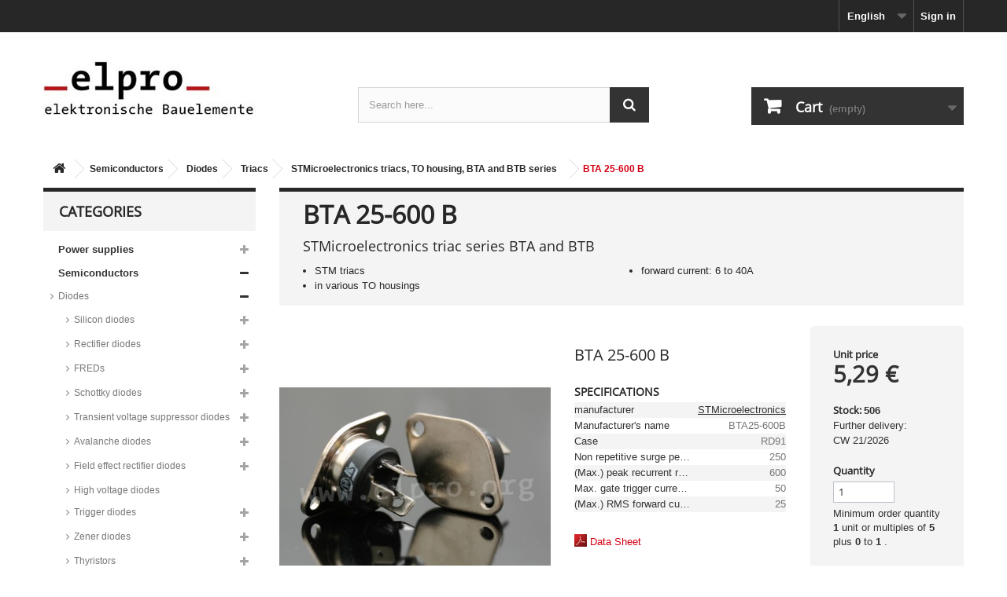

--- FILE ---
content_type: text/html; charset=utf-8
request_url: https://www.elpro.org/gb/stmicroelectronics-bta-and-btb-series/1795-bta25-600b.html
body_size: 16192
content:
<!DOCTYPE html>
<!--[if lt IE 7]>
<html class="no-js lt-ie9 lt-ie8 lt-ie7 " lang="gb"><![endif]-->
<!--[if IE 7]>
<html class="no-js lt-ie9 lt-ie8 ie7" lang="gb"><![endif]-->
<!--[if IE 8]>
<html class="no-js lt-ie9 ie8" lang="gb"><![endif]-->
<!--[if gt IE 8]>
<html class="no-js ie9" lang="gb"><![endif]-->
<html lang="gb">
<head>
    <meta charset="utf-8"/>
    <title>BTA25-600B STMicroelectronics triacs, TO housing - elpro Elektronik</title>
    <meta property="og:title" content="BTA25-600B STMicroelectronics triacs, TO housing - elpro Elektronik"/>
    <meta property="og:site_name" content="elpro.org" />
    <meta name="msvalidate.01" content="FB015E3A141F3569F738FBD2EF9C59AB" />
    <meta name="yandex-verification" content="03e2b1a218c5930f" />
	<meta name="google-site-verification" content="jTTVAAayKeM5rYhle57_9zf5H-WvLAx-0ygSsRUDvEU" />

            <meta name="description" content="STMicroelectronics triacs BTA25-600B, TO housing, BTA and BTB series"/>
        <meta property="og:description" content="STMicroelectronics triacs BTA25-600B, TO housing, BTA and BTB series" />
                <meta name="keywords" content="bta25-600b, stmicroelectronics, triacs, to housing, bta and btb series"/>
                <meta property="og:image" content=""/>
    
    

    <meta name="generator" content="PrestaShop"/>
    <meta name="robots" content="index,follow"/>
    <meta name="viewport" content="width=device-width, minimum-scale=0.25, maximum-scale=1.6, initial-scale=1.0"/>
    <meta name="apple-mobile-web-app-capable" content="yes"/>

    <link rel="publisher" href="https://plus.google.com/110999984951295614983"/>
    <link rel="author" href="https://plus.google.com/110999984951295614983"/>
    



    <link rel="icon" type="image/vnd.microsoft.icon" href="/img/favicon.ico?1766237440"/>

    <link rel="shortcut icon" type="image/x-icon" href="/img/favicon.ico?1766237440"/>
                        <link rel="stylesheet" href="https://www.elpro.org/themes/huf/cache/v_489_2d5b6fbe64b4230a9f84a2aba99018c5_all.css" type="text/css"
                  media="all"/>
                    <link rel="stylesheet" href="https://www.elpro.org/themes/huf/cache/v_489_3cd3ff6b8302a20c14d01197e257de8b_print.css" type="text/css"
                  media="print"/>
                <link rel="stylesheet" href="/themes/huf/css/hook-overwrite.css" type="text/css" media="screen"/>
        	
</head>
<body id="product"        class="product product-1795 product-bta25-600b category-5674 category-stmicroelectronics-bta-and-btb-series lang_gb">
<div id="page">
    <div class="header-container">
        <header id="header">
            <div class="banner">
                <div class="container">
                    <div class="row">
                        
                    </div>
                </div>
            </div>
            <div class="nav">
                <div class="container">
                    <div class="row">
                        <nav><!-- Block user information module NAV  -->
<div class="header_user_info">
			<a class="login" href="https://www.elpro.org/gb/mein-Konto" rel="nofollow" title="Account sign-in">Sign in</a>
	</div>
<!-- /Block user information module NAV -->
<!-- Block languages module -->
	<div id="languages-block-top" class="languages-block">
														<div class="current">
					<span>English</span>
				</div>
							<ul id="first-languages" class="languages-block_ul toogle_content">
							<li >
																				<a href="https://www.elpro.org/de/stmicroelectronics-bta-und-btb-serie/1795-bta25-600b.html" title="Deutsch (German)">
															<span>Deutsch</span>
									</a>
								</li>
							<li class="selected">
										<span>English</span>
								</li>
					</ul>
	</div>
<!-- /Block languages module -->
</nav>
                    </div>
                </div>
            </div>
            <div>
                <div class="container">
                    <div class="row">
                        <div id="header_logo">
                            <a href="http://www.elpro.org/" title="elpro Elektronik">
                                <img class="logo img-responsive" src="https://www.elpro.org/img/elpro-1423749024.jpg"
                                     alt="elpro Elektronik" width="270" height="71"/>
                            </a>
                        </div>
                        
<!-- Block search module TOP -->

<div id="search_block_top" class="jolisearch col-sm-4 clearfix">

	<form method="get" action="https://www.elpro.org/gb/module/ambjolisearch/jolisearch" id="searchbox">



						<input type="hidden" name="controller" value="jolisearch" />
			<input type="hidden" name="module" value="ambjolisearch" />
			<input type="hidden" name="fc" value="module" />
			
			<input type="hidden" name="orderby" value="position" />
			<input type="hidden" name="orderway" value="desc" />
			<input type="hidden" name="p" value="1" />

			<input class="search_query form-control" type="text" id="search_query_top" name="search_query" value="" data-autocomplete="https://www.elpro.org/gb/module/ambjolisearch/jolisearch" data-lang='2' data-manufacturer="Manufacturers" data-product="Products" data-category="Categories" data-no-results-found="No results found"  data-more-results="More results »" placeholder="Search here..."  />

			<!--<input type="submit" name="submit_search" value="Search" class="button btn btn-default button-search" />-->

		 	<button type="submit" name="submit_search" class="button btn btn-default button-search">
				<span>Search</span>
			</button>


	</form>

</div>

<!-- /Block search module TOP -->

<!-- MODULE Block cart -->
<div class="col-sm-4 clearfix">
	<div class="shopping_cart">
		<a href="https://www.elpro.org/gb/bestellung" rel="nofollow">
			<b>Cart</b>
			<span class="ajax_cart_quantity unvisible">0</span>
			<span class="ajax_cart_product_txt unvisible">Product</span>
			<span class="ajax_cart_product_txt_s unvisible">Products</span>
			<span class="ajax_cart_total unvisible">
							</span>
			<span class="ajax_cart_no_product">(empty)</span>
					</a>
					<div class="cart_block block exclusive">
				<div class="block_content">
					<!-- block list of products -->
					<div class="cart_block_list">
												<p class="cart_block_no_products">
							No products
						</p>
												<div class="cart-prices">
							
							
							
							<div class="cart-prices-line last-line">
								<span class="price cart_block_total ajax_block_cart_total">0,00 €</span>
								<span>Merchandise value</span>
							</div>
							
						</div>
						<p class="cart-buttons">
							<a id="button_order_cart" class="btn btn-default button button-small" href="https://www.elpro.org/gb/bestellung" rel="nofollow">
								<span>
									View cart<i class="icon-chevron-right right"></i>
								</span>
							</a>
						</p>
					</div>
				</div>
			</div><!-- .cart_block -->
			</div>
</div>

	<div id="layer_cart">
		<div class="clearfix">
			<div class="layer_cart_product col-xs-12 col-md-12">
				<span class="cross" title="Close window"></span>
				<h2>
					<i class="icon-ok"></i>The product was added to your shopping cart.				</h2>
				<div class="product-image-container layer_cart_img">
				</div>
				<div class="layer_cart_product_info">
					<span id="layer_cart_product_title" class="product-name"></span>
					<span id="layer_cart_product_attributes"></span>
					<div>
						<strong class="dark">Quantity</strong>
						<span id="layer_cart_product_quantity" class="hufQuantityFormatted"></span>
                        <span id="layer_cart_product_info_text" class="label label-info"></span>
					</div>
					<div>
						<strong class="dark">Merchandise value</strong>
						<span id="layer_cart_product_price"></span>
					</div>
				</div>


            

                
				<div class="button-container">
					<span class="continue btn btn-default button exclusive-medium">
						<span>
							<i class="icon-chevron-left left"></i>Continue shopping
						</span>
					</span>
					<a class="btn btn-default button button-medium"	href="https://www.elpro.org/gb/bestellung" rel="nofollow">
						<span>
							Proceed to checkout<i class="icon-chevron-right right"></i>
						</span>
					</a>	
				</div>
			</div>
		</div>
		<div class="crossseling"></div>
	</div> <!-- #layer_cart -->
	<div class="layer_cart_overlay"></div>

<!-- /MODULE Block cart -->                    </div>
                </div>
            </div>
        </header>
    </div>
    <div class="columns-container">
        <div id="columns" class="container">
                            
<!-- Breadcrumb -->
<div class="breadcrumb clearfix">
	<a class="home" href="http://www.elpro.org/" title="Return to Home"><i class="icon-home"></i></a>
			<span class="navigation-pipe" >&gt;</span>
					<a href="https://www.elpro.org/gb/22-semiconductors" title="Semiconductors">Semiconductors</a><span class="navigation-pipe">></span><a href="https://www.elpro.org/gb/28-diodes" title="Diodes">Diodes</a><span class="navigation-pipe">></span><a href="https://www.elpro.org/gb/95-triacs" title="Triacs">Triacs</a><span class="navigation-pipe">></span><a href="https://www.elpro.org/gb/5674-stmicroelectronics-bta-and-btb-series" title="STMicroelectronics triacs, TO housing, BTA and BTB series">STMicroelectronics triacs, TO housing, BTA and BTB series</a><span class="navigation-pipe">></span>BTA 25-600 B
			</div>
<!-- /Breadcrumb -->
                        <div id="slider_row" class="row">
                <div id="top_column" class="center_column col-xs-12 col-sm-12"></div>
            </div>
            <div class="row">
                                    <div id="left_column"
                         class="column col-xs-12 col-sm-3">
<!-- AJAX Accordion Categories module --><div id="categories_block_left" class="block">
	<h2 class="title_block">Categories</h2>
	<div class="block_content">
    	            
            <ul id="accordion_2" class="tree dhtml">
            
                                                                                    <li class="category_15">
        <span class="grower CLOSE" onclick="loadSubcat(15);return false;"> </span>
        <a id="category_15"
           href="https://www.elpro.org/gb/15-power-supplies" class=""           title="Power supplies" >Power supplies</a>
                    

            <ul id="accordion_15">
                                    <li class="last" style="display: none;"></li>
                            </ul>
            </li>

                                                                                            <li class="category_22">
        <span class="grower CLOSE" onclick="loadSubcat(22);return false;"> </span>
        <a id="category_22"
           href="https://www.elpro.org/gb/22-semiconductors" class=""           title="Semiconductors" >Semiconductors</a>
                    

            <ul id="accordion_22">
                                    <li class="last" style="display: none;"></li>
                            </ul>
            </li>

                                                                                            <li class="category_24">
        <span class="grower CLOSE" onclick="loadSubcat(24);return false;"> </span>
        <a id="category_24"
           href="https://www.elpro.org/gb/24-passive-elements" class=""           title="Passive elements" >Passive elements</a>
                    

            <ul id="accordion_24">
                                    <li class="last" style="display: none;"></li>
                            </ul>
            </li>

                                                                                            <li class="category_23 last">
        <span class="grower CLOSE" onclick="loadSubcat(23);return false;"> </span>
        <a id="category_23"
           href="https://www.elpro.org/gb/23-components-accessories" class=""           title="Components/accessories" >Components/accessories</a>
                    

            <ul id="accordion_23">
                                    <li class="last" style="display: none;"></li>
                            </ul>
            </li>

                                                            </ul>
        	</div>
</div><!-- /AJAX Accordion Categories module -->	<!-- Block CMS module -->
		<!-- /Block CMS module -->
<!-- Block manufacturers module -->
<div id="manufacturers_block_left" class="block blockmanufacturer">
	<p class="title_block">
					<a href="https://www.elpro.org/gb/hersteller" title="Manufacturers">
						Manufacturers
					</a>
			</p>
	<div class="block_content list-block">
								<ul>
														<li class="first_item">
						<a 
						href="https://www.elpro.org/gb/130_3m" title="More about 3M">
							3M
						</a>
					</li>
																			<li class="item">
						<a 
						href="https://www.elpro.org/gb/2_ab-elektronik" title="More about AB-Elektronik">
							AB-Elektronik
						</a>
					</li>
																			<li class="item">
						<a 
						href="https://www.elpro.org/gb/3_abundance" title="More about Abundance">
							Abundance
						</a>
					</li>
																			<li class="item">
						<a 
						href="https://www.elpro.org/gb/4_ace-sound-enterprise" title="More about Ace Sound Enterprise">
							Ace Sound Enterprise
						</a>
					</li>
																			<li class="item">
						<a 
						href="https://www.elpro.org/gb/5_acp" title="More about ACP">
							ACP
						</a>
					</li>
																			<li class="item">
						<a 
						href="https://www.elpro.org/gb/7_adesto" title="More about Adesto">
							Adesto
						</a>
					</li>
																			<li class="item">
						<a 
						href="https://www.elpro.org/gb/304_akaneohm" title="More about Akaneohm">
							Akaneohm
						</a>
					</li>
																			<li class="item">
						<a 
						href="https://www.elpro.org/gb/8_allegro" title="More about Allegro	">
							Allegro	
						</a>
					</li>
																			<li class="item">
						<a 
						href="https://www.elpro.org/gb/9_alliance-semiconductor" title="More about Alliance Semiconductor">
							Alliance Semiconductor
						</a>
					</li>
																			<li class="item">
						<a 
						href="https://www.elpro.org/gb/10_alpha" title="More about Alpha">
							Alpha
						</a>
					</li>
																			<li class="item">
						<a 
						href="https://www.elpro.org/gb/11_alps" title="More about Alps">
							Alps
						</a>
					</li>
																			<li class="item">
						<a 
						href="https://www.elpro.org/gb/6_analog-devices" title="More about Analog Devices">
							Analog Devices
						</a>
					</li>
																			<li class="item">
						<a 
						href="https://www.elpro.org/gb/12_ansmann" title="More about Ansmann">
							Ansmann
						</a>
					</li>
																			<li class="item">
						<a 
						href="https://www.elpro.org/gb/17_antex" title="More about Antex">
							Antex
						</a>
					</li>
																			<li class="item">
						<a 
						href="https://www.elpro.org/gb/14_arcotronics" title="More about Arcotronics">
							Arcotronics
						</a>
					</li>
																			<li class="item">
						<a 
						href="https://www.elpro.org/gb/285_arduino" title="More about Arduino">
							Arduino
						</a>
					</li>
																			<li class="item">
						<a 
						href="https://www.elpro.org/gb/16_assmann" title="More about Assmann">
							Assmann
						</a>
					</li>
																			<li class="item">
						<a 
						href="https://www.elpro.org/gb/42_assmann-digitus" title="More about Assmann Digitus">
							Assmann Digitus
						</a>
					</li>
																			<li class="item">
						<a 
						href="https://www.elpro.org/gb/21_assmann-wsw-components" title="More about Assmann WSW components ">
							Assmann WSW components 
						</a>
					</li>
																			<li class="item">
						<a 
						href="https://www.elpro.org/gb/278_atc-acroparts-technology" title="More about ATC Acroparts Technology">
							ATC Acroparts Technology
						</a>
					</li>
																			<li class="item">
						<a 
						href="https://www.elpro.org/gb/18_atmel" title="More about Atmel">
							Atmel
						</a>
					</li>
																			<li class="item">
						<a 
						href="https://www.elpro.org/gb/19_aupo-electronics" title="More about Aupo Electronics">
							Aupo Electronics
						</a>
					</li>
																			<li class="item">
						<a 
						href="https://www.elpro.org/gb/221_avx" title="More about AVX">
							AVX
						</a>
					</li>
																			<li class="item">
						<a 
						href="https://www.elpro.org/gb/91_bb-thermo-technik" title="More about B+B Thermo-Technik">
							B+B Thermo-Technik
						</a>
					</li>
																			<li class="item">
						<a 
						href="https://www.elpro.org/gb/305_bc-components" title="More about BC Components">
							BC Components
						</a>
					</li>
																			<li class="item">
						<a 
						href="https://www.elpro.org/gb/258_bicker-elektronik" title="More about Bicker Elektronik">
							Bicker Elektronik
						</a>
					</li>
																			<li class="item">
						<a 
						href="https://www.elpro.org/gb/22_binder" title="More about Binder">
							Binder
						</a>
					</li>
																			<li class="item">
						<a 
						href="https://www.elpro.org/gb/23_bopla" title="More about Bopla">
							Bopla
						</a>
					</li>
																			<li class="item">
						<a 
						href="https://www.elpro.org/gb/24_bourns" title="More about Bourns">
							Bourns
						</a>
					</li>
																			<li class="item">
						<a 
						href="https://www.elpro.org/gb/292_box-4u" title="More about BOX 4U">
							BOX 4U
						</a>
					</li>
																			<li class="item">
						<a 
						href="https://www.elpro.org/gb/237_bridgelux" title="More about Bridgelux">
							Bridgelux
						</a>
					</li>
																			<li class="item">
						<a 
						href="https://www.elpro.org/gb/235_broadcom" title="More about Broadcom">
							Broadcom
						</a>
					</li>
																			<li class="item">
						<a 
						href="https://www.elpro.org/gb/312_bulgin" title="More about Bulgin">
							Bulgin
						</a>
					</li>
																			<li class="item">
						<a 
						href="https://www.elpro.org/gb/25_bungard" title="More about Bungard">
							Bungard
						</a>
					</li>
																			<li class="item">
						<a 
						href="https://www.elpro.org/gb/229_ck-components" title="More about C&amp;K Components">
							C&amp;K Components
						</a>
					</li>
																			<li class="item">
						<a 
						href="https://www.elpro.org/gb/32_ctc-coils" title="More about C.T.C. Coils">
							C.T.C. Coils
						</a>
					</li>
																			<li class="item">
						<a 
						href="https://www.elpro.org/gb/26_camtec" title="More about Camtec">
							Camtec
						</a>
					</li>
																			<li class="item">
						<a 
						href="https://www.elpro.org/gb/27_capxon" title="More about CapXon">
							CapXon
						</a>
					</li>
																			<li class="item">
						<a 
						href="https://www.elpro.org/gb/249_chilisin-electronic" title="More about Chilisin Electronic">
							Chilisin Electronic
						</a>
					</li>
																			<li class="item">
						<a 
						href="https://www.elpro.org/gb/322_chily-precision" title="More about Chily Precision">
							Chily Precision
						</a>
					</li>
																			<li class="item">
						<a 
						href="https://www.elpro.org/gb/29_chinfa" title="More about Chinfa">
							Chinfa
						</a>
					</li>
																			<li class="item">
						<a 
						href="https://www.elpro.org/gb/240_citel" title="More about Citel">
							Citel
						</a>
					</li>
																			<li class="item">
						<a 
						href="https://www.elpro.org/gb/30_cliff" title="More about Cliff">
							Cliff
						</a>
					</li>
																			<li class="item">
						<a 
						href="https://www.elpro.org/gb/31_cml-innovative-technologies" title="More about CML Innovative Technologies">
							CML Innovative Technologies
						</a>
					</li>
																			<li class="item">
						<a 
						href="https://www.elpro.org/gb/286_cologne-chip" title="More about Cologne Chip">
							Cologne Chip
						</a>
					</li>
																			<li class="item">
						<a 
						href="https://www.elpro.org/gb/33_comus" title="More about Comus">
							Comus
						</a>
					</li>
																			<li class="item">
						<a 
						href="https://www.elpro.org/gb/34_conec" title="More about Conec">
							Conec
						</a>
					</li>
																			<li class="item">
						<a 
						href="https://www.elpro.org/gb/28_continental-device-india-cdil" title="More about Continental Device India (CDIL)">
							Continental Device India (CDIL)
						</a>
					</li>
																			<li class="item">
						<a 
						href="https://www.elpro.org/gb/35_copal" title="More about Copal">
							Copal
						</a>
					</li>
																			<li class="item">
						<a 
						href="https://www.elpro.org/gb/37_crc-kontakt-chemie" title="More about CRC Kontakt Chemie">
							CRC Kontakt Chemie
						</a>
					</li>
																			<li class="item">
						<a 
						href="https://www.elpro.org/gb/39_crydom" title="More about Crydom">
							Crydom
						</a>
					</li>
																			<li class="item">
						<a 
						href="https://www.elpro.org/gb/284_csb-energy-technology" title="More about CSB Energy Technology">
							CSB Energy Technology
						</a>
					</li>
																			<li class="item">
						<a 
						href="https://www.elpro.org/gb/40_cypress" title="More about Cypress">
							Cypress
						</a>
					</li>
																			<li class="item">
						<a 
						href="https://www.elpro.org/gb/291_dalcnet" title="More about Dalcnet">
							Dalcnet
						</a>
					</li>
																			<li class="item">
						<a 
						href="https://www.elpro.org/gb/47_darfon" title="More about Darfon">
							Darfon
						</a>
					</li>
																			<li class="item">
						<a 
						href="https://www.elpro.org/gb/262_degson" title="More about Degson ">
							Degson 
						</a>
					</li>
																			<li class="item">
						<a 
						href="https://www.elpro.org/gb/303_digisound" title="More about Digisound">
							Digisound
						</a>
					</li>
																			<li class="item">
						<a 
						href="https://www.elpro.org/gb/43_diodes" title="More about Diodes">
							Diodes
						</a>
					</li>
																			<li class="item">
						<a 
						href="https://www.elpro.org/gb/44_diotec-semiconductor" title="More about Diotec Semiconductor">
							Diotec Semiconductor
						</a>
					</li>
																			<li class="item">
						<a 
						href="https://www.elpro.org/gb/45_diptronics" title="More about Diptronics">
							Diptronics
						</a>
					</li>
																			<li class="item">
						<a 
						href="https://www.elpro.org/gb/48_display-elektronik" title="More about Display Elektronik">
							Display Elektronik
						</a>
					</li>
																			<li class="item">
						<a 
						href="https://www.elpro.org/gb/51_display-visions" title="More about Display Visions">
							Display Visions
						</a>
					</li>
																			<li class="item">
						<a 
						href="https://www.elpro.org/gb/46_doga" title="More about Doga">
							Doga
						</a>
					</li>
																			<li class="item">
						<a 
						href="https://www.elpro.org/gb/271_duracell" title="More about Duracell">
							Duracell
						</a>
					</li>
																			<li class="item">
						<a 
						href="https://www.elpro.org/gb/248_e-t-a-elektrotechnische-apparate" title="More about E-T-A Elektrotechnische Apparate">
							E-T-A Elektrotechnische Apparate
						</a>
					</li>
																			<li class="item">
						<a 
						href="https://www.elpro.org/gb/260_eaton-electric" title="More about Eaton Electric">
							Eaton Electric
						</a>
					</li>
																			<li class="item">
						<a 
						href="https://www.elpro.org/gb/50_ece" title="More about ECE">
							ECE
						</a>
					</li>
																			<li class="item">
						<a 
						href="https://www.elpro.org/gb/259_edacpower" title="More about Edacpower">
							Edacpower
						</a>
					</li>
																			<li class="item">
						<a 
						href="https://www.elpro.org/gb/282_edding" title="More about Edding">
							Edding
						</a>
					</li>
																			<li class="item">
						<a 
						href="https://www.elpro.org/gb/120_ekulit" title="More about Ekulit">
							Ekulit
						</a>
					</li>
																			<li class="item">
						<a 
						href="https://www.elpro.org/gb/175_elbag" title="More about ELBAG">
							ELBAG
						</a>
					</li>
																			<li class="item">
						<a 
						href="https://www.elpro.org/gb/52_electrolube" title="More about Electrolube">
							Electrolube
						</a>
					</li>
																			<li class="item">
						<a 
						href="https://www.elpro.org/gb/241_electronaix" title="More about ElectronAix">
							ElectronAix
						</a>
					</li>
																			<li class="item">
						<a 
						href="https://www.elpro.org/gb/53_elektron-technology" title="More about Elektron Technology">
							Elektron Technology
						</a>
					</li>
																			<li class="item">
						<a 
						href="https://www.elpro.org/gb/55_epcos" title="More about Epcos">
							Epcos
						</a>
					</li>
																			<li class="item">
						<a 
						href="https://www.elpro.org/gb/56_eph-elektronik" title="More about EPH Elektronik">
							EPH Elektronik
						</a>
					</li>
																			<li class="item">
						<a 
						href="https://www.elpro.org/gb/176_epson" title="More about Epson">
							Epson
						</a>
					</li>
																			<li class="item">
						<a 
						href="https://www.elpro.org/gb/57_ersa" title="More about Ersa">
							Ersa
						</a>
					</li>
																			<li class="item">
						<a 
						href="https://www.elpro.org/gb/58_eska" title="More about Eska">
							Eska
						</a>
					</li>
																			<li class="item">
						<a 
						href="https://www.elpro.org/gb/314_esope" title="More about ESoPe">
							ESoPe
						</a>
					</li>
																			<li class="item">
						<a 
						href="https://www.elpro.org/gb/257_espressif" title="More about Espressif">
							Espressif
						</a>
					</li>
																			<li class="item">
						<a 
						href="https://www.elpro.org/gb/242_essentra-components" title="More about Essentra Components">
							Essentra Components
						</a>
					</li>
																			<li class="item">
						<a 
						href="https://www.elpro.org/gb/274_eti-elektrotechnik" title="More about ETI Elektrotechnik">
							ETI Elektrotechnik
						</a>
					</li>
																			<li class="item">
						<a 
						href="https://www.elpro.org/gb/59_everlight" title="More about Everlight">
							Everlight
						</a>
					</li>
																			<li class="item">
						<a 
						href="https://www.elpro.org/gb/60_evervision" title="More about Evervision">
							Evervision
						</a>
					</li>
																			<li class="item">
						<a 
						href="https://www.elpro.org/gb/296_evox-rifa" title="More about Evox Rifa">
							Evox Rifa
						</a>
					</li>
																			<li class="item">
						<a 
						href="https://www.elpro.org/gb/61_exar" title="More about Exar">
							Exar
						</a>
					</li>
																			<li class="item">
						<a 
						href="https://www.elpro.org/gb/62_excelitas" title="More about Excelitas">
							Excelitas
						</a>
					</li>
																			<li class="item">
						<a 
						href="https://www.elpro.org/gb/63_ft-fischer-und-tausche" title="More about F&amp;T Fischer und Tausche">
							F&amp;T Fischer und Tausche
						</a>
					</li>
																			<li class="item">
						<a 
						href="https://www.elpro.org/gb/64_fagor" title="More about Fagor">
							Fagor
						</a>
					</li>
																			<li class="item">
						<a 
						href="https://www.elpro.org/gb/66_fair-rite-products" title="More about Fair-Rite Products">
							Fair-Rite Products
						</a>
					</li>
																			<li class="item">
						<a 
						href="https://www.elpro.org/gb/65_fairchild-semiconductor" title="More about Fairchild Semiconductor">
							Fairchild Semiconductor
						</a>
					</li>
																			<li class="item">
						<a 
						href="https://www.elpro.org/gb/297_fastron" title="More about Fastron">
							Fastron
						</a>
					</li>
																			<li class="item">
						<a 
						href="https://www.elpro.org/gb/68_finder" title="More about Finder">
							Finder
						</a>
					</li>
																			<li class="item">
						<a 
						href="https://www.elpro.org/gb/69_fischer-elektronik" title="More about Fischer Elektronik">
							Fischer Elektronik
						</a>
					</li>
																			<li class="item">
						<a 
						href="https://www.elpro.org/gb/67_forward-industrial" title="More about Forward Industrial">
							Forward Industrial
						</a>
					</li>
																			<li class="item">
						<a 
						href="https://www.elpro.org/gb/70_freescale" title="More about Freescale">
							Freescale
						</a>
					</li>
																			<li class="item">
						<a 
						href="https://www.elpro.org/gb/72_fujitsu" title="More about Fujitsu">
							Fujitsu
						</a>
					</li>
																			<li class="item">
						<a 
						href="https://www.elpro.org/gb/73_fukushima-futaba" title="More about Fukushima Futaba">
							Fukushima Futaba
						</a>
					</li>
																			<li class="item">
						<a 
						href="https://www.elpro.org/gb/95_gie-tec" title="More about Gie-Tec">
							Gie-Tec
						</a>
					</li>
																			<li class="item">
						<a 
						href="https://www.elpro.org/gb/283_gigadevice" title="More about GigaDevice">
							GigaDevice
						</a>
					</li>
																			<li class="item">
						<a 
						href="https://www.elpro.org/gb/74_goodsky" title="More about GoodSky">
							GoodSky
						</a>
					</li>
																			<li class="item">
						<a 
						href="https://www.elpro.org/gb/75_gp-batteries" title="More about GP Batteries">
							GP Batteries
						</a>
					</li>
																			<li class="item">
						<a 
						href="https://www.elpro.org/gb/79_gt-elektronik" title="More about GT Elektronik ">
							GT Elektronik 
						</a>
					</li>
																			<li class="item">
						<a 
						href="https://www.elpro.org/gb/81_hahn" title="More about Hahn">
							Hahn
						</a>
					</li>
																			<li class="item">
						<a 
						href="https://www.elpro.org/gb/82_hammond" title="More about Hammond">
							Hammond
						</a>
					</li>
																			<li class="item">
						<a 
						href="https://www.elpro.org/gb/83_hanlong-industrial" title="More about Hanlong Industrial">
							Hanlong Industrial
						</a>
					</li>
																			<li class="item">
						<a 
						href="https://www.elpro.org/gb/275_hansor-polymer" title="More about Hansor PolymeR">
							Hansor PolymeR
						</a>
					</li>
																			<li class="item">
						<a 
						href="https://www.elpro.org/gb/293_harting" title="More about Harting">
							Harting
						</a>
					</li>
																			<li class="item">
						<a 
						href="https://www.elpro.org/gb/90_hartu" title="More about Hartu">
							Hartu
						</a>
					</li>
																			<li class="item">
						<a 
						href="https://www.elpro.org/gb/209_hawa-hans-wagner" title="More about HAWA Hans Wagner">
							HAWA Hans Wagner
						</a>
					</li>
																			<li class="item">
						<a 
						href="https://www.elpro.org/gb/263_hirose" title="More about Hirose">
							Hirose
						</a>
					</li>
																			<li class="item">
						<a 
						href="https://www.elpro.org/gb/86_hitpoint" title="More about Hitpoint">
							Hitpoint
						</a>
					</li>
																			<li class="item">
						<a 
						href="https://www.elpro.org/gb/87_hn-power" title="More about HN-Power">
							HN-Power
						</a>
					</li>
																			<li class="item">
						<a 
						href="https://www.elpro.org/gb/272_hollyland-electronics" title="More about Hollyland Electronics">
							Hollyland Electronics
						</a>
					</li>
																			<li class="item">
						<a 
						href="https://www.elpro.org/gb/89_hongfa" title="More about Hongfa">
							Hongfa
						</a>
					</li>
																			<li class="item">
						<a 
						href="https://www.elpro.org/gb/277_ik-semicon" title="More about IK Semicon">
							IK Semicon
						</a>
					</li>
																			<li class="item">
						<a 
						href="https://www.elpro.org/gb/92_imaxx" title="More about iMaXX">
							iMaXX
						</a>
					</li>
																			<li class="item">
						<a 
						href="https://www.elpro.org/gb/93_infineon-technologies" title="More about Infineon Technologies">
							Infineon Technologies
						</a>
					</li>
																			<li class="item">
						<a 
						href="https://www.elpro.org/gb/245_intel" title="More about Intel">
							Intel
						</a>
					</li>
																			<li class="item">
						<a 
						href="https://www.elpro.org/gb/94_international-rectifier-ir" title="More about International Rectifier (IR)">
							International Rectifier (IR)
						</a>
					</li>
																			<li class="item">
						<a 
						href="https://www.elpro.org/gb/246_isocom" title="More about Isocom">
							Isocom
						</a>
					</li>
																			<li class="item">
						<a 
						href="https://www.elpro.org/gb/96_issi" title="More about ISSI">
							ISSI
						</a>
					</li>
																			<li class="item">
						<a 
						href="https://www.elpro.org/gb/98_ixys-corporation" title="More about IXYS Corporation">
							IXYS Corporation
						</a>
					</li>
																			<li class="item">
						<a 
						href="https://www.elpro.org/gb/99_jamicon" title="More about Jamicon">
							Jamicon
						</a>
					</li>
																			<li class="item">
						<a 
						href="https://www.elpro.org/gb/100_joyin" title="More about Joyin">
							Joyin
						</a>
					</li>
																			<li class="item">
						<a 
						href="https://www.elpro.org/gb/101_jya-nay" title="More about Jya-Nay">
							Jya-Nay
						</a>
					</li>
																			<li class="item">
						<a 
						href="https://www.elpro.org/gb/102_kb" title="More about K+B">
							K+B
						</a>
					</li>
																			<li class="item">
						<a 
						href="https://www.elpro.org/gb/103_kaiser" title="More about Kaiser">
							Kaiser
						</a>
					</li>
																			<li class="item">
						<a 
						href="https://www.elpro.org/gb/104_kemet" title="More about Kemet">
							Kemet
						</a>
					</li>
																			<li class="item">
						<a 
						href="https://www.elpro.org/gb/105_keystone" title="More about Keystone">
							Keystone
						</a>
					</li>
																			<li class="item">
						<a 
						href="https://www.elpro.org/gb/233_kingbright" title="More about Kingbright">
							Kingbright
						</a>
					</li>
																			<li class="item">
						<a 
						href="https://www.elpro.org/gb/107_kj-electronics" title="More about KJ Electronics">
							KJ Electronics
						</a>
					</li>
																			<li class="item">
						<a 
						href="https://www.elpro.org/gb/108_klasing" title="More about Klasing">
							Klasing
						</a>
					</li>
																			<li class="item">
						<a 
						href="https://www.elpro.org/gb/109_knipex" title="More about Knipex">
							Knipex
						</a>
					</li>
																			<li class="item">
						<a 
						href="https://www.elpro.org/gb/232_kung-long-batteries" title="More about Kung Long Batteries">
							Kung Long Batteries
						</a>
					</li>
																			<li class="item">
						<a 
						href="https://www.elpro.org/gb/110_kunze" title="More about Kunze">
							Kunze
						</a>
					</li>
																			<li class="item">
						<a 
						href="https://www.elpro.org/gb/111_kycon" title="More about Kycon">
							Kycon
						</a>
					</li>
																			<li class="item">
						<a 
						href="https://www.elpro.org/gb/112_lattice-semiconductor" title="More about Lattice Semiconductor">
							Lattice Semiconductor
						</a>
					</li>
																			<li class="item">
						<a 
						href="https://www.elpro.org/gb/114_lg-electronics" title="More about LG Electronics">
							LG Electronics
						</a>
					</li>
																			<li class="item">
						<a 
						href="https://www.elpro.org/gb/266_lian-dung" title="More about Lian Dung">
							Lian Dung
						</a>
					</li>
																			<li class="item">
						<a 
						href="https://www.elpro.org/gb/118_linear-technology" title="More about Linear Technology">
							Linear Technology
						</a>
					</li>
																			<li class="item">
						<a 
						href="https://www.elpro.org/gb/115_liteon" title="More about LiteOn">
							LiteOn
						</a>
					</li>
																			<li class="item">
						<a 
						href="https://www.elpro.org/gb/116_littelfuse" title="More about Littelfuse">
							Littelfuse
						</a>
					</li>
																			<li class="item">
						<a 
						href="https://www.elpro.org/gb/117_lorlin-electronics" title="More about Lorlin Electronics">
							Lorlin Electronics
						</a>
					</li>
																			<li class="item">
						<a 
						href="https://www.elpro.org/gb/255_mascot" title="More about Mascot">
							Mascot
						</a>
					</li>
																			<li class="item">
						<a 
						href="https://www.elpro.org/gb/121_maxim" title="More about Maxim">
							Maxim
						</a>
					</li>
																			<li class="item">
						<a 
						href="https://www.elpro.org/gb/269_maxlinear" title="More about MaxLinear">
							MaxLinear
						</a>
					</li>
																			<li class="item">
						<a 
						href="https://www.elpro.org/gb/123_mean-well" title="More about Mean Well">
							Mean Well
						</a>
					</li>
																			<li class="item">
						<a 
						href="https://www.elpro.org/gb/321_mean-well-europe-nv" title="More about Mean Well Europe N.V.">
							Mean Well Europe N.V.
						</a>
					</li>
																			<li class="item">
						<a 
						href="https://www.elpro.org/gb/124_mechatronix" title="More about MechaTronix">
							MechaTronix
						</a>
					</li>
																			<li class="item">
						<a 
						href="https://www.elpro.org/gb/251_mercury" title="More about Mercury">
							Mercury
						</a>
					</li>
																			<li class="item">
						<a 
						href="https://www.elpro.org/gb/119_mic" title="More about MIC">
							MIC
						</a>
					</li>
																			<li class="item">
						<a 
						href="https://www.elpro.org/gb/252_micro-crystal" title="More about Micro Crystal">
							Micro Crystal
						</a>
					</li>
																			<li class="item">
						<a 
						href="https://www.elpro.org/gb/127_microchip" title="More about Microchip">
							Microchip
						</a>
					</li>
																			<li class="item">
						<a 
						href="https://www.elpro.org/gb/122_micron" title="More about Micron">
							Micron
						</a>
					</li>
																			<li class="item">
						<a 
						href="https://www.elpro.org/gb/129_minwa" title="More about Minwa">
							Minwa
						</a>
					</li>
																			<li class="item">
						<a 
						href="https://www.elpro.org/gb/290_molex" title="More about Molex">
							Molex
						</a>
					</li>
																			<li class="item">
						<a 
						href="https://www.elpro.org/gb/131_molveno" title="More about Molveno">
							Molveno
						</a>
					</li>
																			<li class="item">
						<a 
						href="https://www.elpro.org/gb/132_monacor" title="More about Monacor">
							Monacor
						</a>
					</li>
																			<li class="item">
						<a 
						href="https://www.elpro.org/gb/77_mpe-garry" title="More about MPE Garry">
							MPE Garry
						</a>
					</li>
																			<li class="item">
						<a 
						href="https://www.elpro.org/gb/133_mta" title="More about MTA">
							MTA
						</a>
					</li>
																			<li class="item">
						<a 
						href="https://www.elpro.org/gb/299_multicomp-pro" title="More about Multicomp Pro">
							Multicomp Pro
						</a>
					</li>
																			<li class="item">
						<a 
						href="https://www.elpro.org/gb/134_murata" title="More about Murata">
							Murata
						</a>
					</li>
																			<li class="item">
						<a 
						href="https://www.elpro.org/gb/135_myrra" title="More about Myrra">
							Myrra
						</a>
					</li>
																			<li class="item">
						<a 
						href="https://www.elpro.org/gb/136_nec" title="More about NEC">
							NEC
						</a>
					</li>
																			<li class="item">
						<a 
						href="https://www.elpro.org/gb/228_nexperia" title="More about Nexperia">
							Nexperia
						</a>
					</li>
																			<li class="item">
						<a 
						href="https://www.elpro.org/gb/256_nf-forward" title="More about NF Forward">
							NF Forward
						</a>
					</li>
																			<li class="item">
						<a 
						href="https://www.elpro.org/gb/308_nic-components" title="More about NIC Components">
							NIC Components
						</a>
					</li>
																			<li class="item">
						<a 
						href="https://www.elpro.org/gb/138_nuvoton" title="More about Nuvoton">
							Nuvoton
						</a>
					</li>
																			<li class="item">
						<a 
						href="https://www.elpro.org/gb/139_nxp" title="More about NXP">
							NXP
						</a>
					</li>
																			<li class="item">
						<a 
						href="https://www.elpro.org/gb/306_oep" title="More about OEP">
							OEP
						</a>
					</li>
																			<li class="item">
						<a 
						href="https://www.elpro.org/gb/140_omeg" title="More about Omeg">
							Omeg
						</a>
					</li>
																			<li class="item">
						<a 
						href="https://www.elpro.org/gb/141_omron" title="More about Omron">
							Omron
						</a>
					</li>
																			<li class="item">
						<a 
						href="https://www.elpro.org/gb/143_on-semiconductor-ons" title="More about ON Semiconductor (ONS)">
							ON Semiconductor (ONS)
						</a>
					</li>
																			<li class="item">
						<a 
						href="https://www.elpro.org/gb/142_onpow" title="More about Onpow">
							Onpow
						</a>
					</li>
																			<li class="item">
						<a 
						href="https://www.elpro.org/gb/145_osram-opto-semiconductors" title="More about Osram Opto Semiconductors">
							Osram Opto Semiconductors
						</a>
					</li>
																			<li class="item">
						<a 
						href="https://www.elpro.org/gb/146_osterrath" title="More about Osterrath">
							Osterrath
						</a>
					</li>
																			<li class="item">
						<a 
						href="https://www.elpro.org/gb/166_otto-ruttgers" title="More about Otto Rüttgers">
							Otto Rüttgers
						</a>
					</li>
																			<li class="item">
						<a 
						href="https://www.elpro.org/gb/147_panasonic" title="More about Panasonic">
							Panasonic
						</a>
					</li>
																			<li class="item">
						<a 
						href="https://www.elpro.org/gb/151_panjit" title="More about PanJit">
							PanJit
						</a>
					</li>
																			<li class="item">
						<a 
						href="https://www.elpro.org/gb/148_phihong" title="More about Phihong">
							Phihong
						</a>
					</li>
																			<li class="item">
						<a 
						href="https://www.elpro.org/gb/301_phoenix-contact" title="More about Phoenix Contact">
							Phoenix Contact
						</a>
					</li>
																			<li class="item">
						<a 
						href="https://www.elpro.org/gb/150_piher" title="More about Piher">
							Piher
						</a>
					</li>
																			<li class="item">
						<a 
						href="https://www.elpro.org/gb/313_polytronics-technology" title="More about Polytronics Technology">
							Polytronics Technology
						</a>
					</li>
																			<li class="item">
						<a 
						href="https://www.elpro.org/gb/154_power-integrations" title="More about Power Integrations">
							Power Integrations
						</a>
					</li>
																			<li class="item">
						<a 
						href="https://www.elpro.org/gb/149_promotive" title="More about Promotive">
							Promotive
						</a>
					</li>
																			<li class="item">
						<a 
						href="https://www.elpro.org/gb/152_ptr" title="More about PTR">
							PTR
						</a>
					</li>
																			<li class="item">
						<a 
						href="https://www.elpro.org/gb/253_qantek" title="More about Qantek">
							Qantek
						</a>
					</li>
																			<li class="item">
						<a 
						href="https://www.elpro.org/gb/261_quadrios" title="More about Quadrios">
							Quadrios
						</a>
					</li>
																			<li class="item">
						<a 
						href="https://www.elpro.org/gb/155_rademacher" title="More about Rademacher">
							Rademacher
						</a>
					</li>
																			<li class="item">
						<a 
						href="https://www.elpro.org/gb/302_radiall" title="More about Radiall">
							Radiall
						</a>
					</li>
																			<li class="item">
						<a 
						href="https://www.elpro.org/gb/156_radiohm" title="More about Radiohm">
							Radiohm
						</a>
					</li>
																			<li class="item">
						<a 
						href="https://www.elpro.org/gb/157_recom" title="More about Recom">
							Recom
						</a>
					</li>
																			<li class="item">
						<a 
						href="https://www.elpro.org/gb/158_red-frequency" title="More about Red Frequency">
							Red Frequency
						</a>
					</li>
																			<li class="item">
						<a 
						href="https://www.elpro.org/gb/159_red-magnetics" title="More about Red Magnetics">
							Red Magnetics
						</a>
					</li>
																			<li class="item">
						<a 
						href="https://www.elpro.org/gb/244_relpol" title="More about Relpol">
							Relpol
						</a>
					</li>
																			<li class="item">
						<a 
						href="https://www.elpro.org/gb/264_renata" title="More about Renata">
							Renata
						</a>
					</li>
																			<li class="item">
						<a 
						href="https://www.elpro.org/gb/165_renesas" title="More about Renesas">
							Renesas
						</a>
					</li>
																			<li class="item">
						<a 
						href="https://www.elpro.org/gb/164_returnofthesun" title="More about Returnofthesun">
							Returnofthesun
						</a>
					</li>
																			<li class="item">
						<a 
						href="https://www.elpro.org/gb/160_richco" title="More about Richco">
							Richco
						</a>
					</li>
																			<li class="item">
						<a 
						href="https://www.elpro.org/gb/161_richwell" title="More about Richwell">
							Richwell
						</a>
					</li>
																			<li class="item">
						<a 
						href="https://www.elpro.org/gb/162_ritel" title="More about Ritel">
							Ritel
						</a>
					</li>
																			<li class="item">
						<a 
						href="https://www.elpro.org/gb/163_rohm" title="More about Rohm">
							Rohm
						</a>
					</li>
																			<li class="item">
						<a 
						href="https://www.elpro.org/gb/167_saft" title="More about Saft">
							Saft
						</a>
					</li>
																			<li class="item">
						<a 
						href="https://www.elpro.org/gb/178_salecom" title="More about Salecom">
							Salecom
						</a>
					</li>
																			<li class="item">
						<a 
						href="https://www.elpro.org/gb/168_samsung" title="More about Samsung">
							Samsung
						</a>
					</li>
																			<li class="item">
						<a 
						href="https://www.elpro.org/gb/169_schaffner" title="More about Schaffner">
							Schaffner
						</a>
					</li>
																			<li class="item">
						<a 
						href="https://www.elpro.org/gb/179_schnepp" title="More about Schnepp">
							Schnepp
						</a>
					</li>
																			<li class="item">
						<a 
						href="https://www.elpro.org/gb/276_schott-ag" title="More about Schott AG">
							Schott AG
						</a>
					</li>
																			<li class="item">
						<a 
						href="https://www.elpro.org/gb/170_schurter" title="More about Schurter">
							Schurter
						</a>
					</li>
																			<li class="item">
						<a 
						href="https://www.elpro.org/gb/187_schutzinger" title="More about Schützinger">
							Schützinger
						</a>
					</li>
																			<li class="item">
						<a 
						href="https://www.elpro.org/gb/268_sech" title="More about Sech">
							Sech
						</a>
					</li>
																			<li class="item">
						<a 
						href="https://www.elpro.org/gb/227_self-electronics" title="More about Self Electronics">
							Self Electronics
						</a>
					</li>
																			<li class="item">
						<a 
						href="https://www.elpro.org/gb/247_sg-micro" title="More about SG Micro">
							SG Micro
						</a>
					</li>
																			<li class="item">
						<a 
						href="https://www.elpro.org/gb/174_sharp" title="More about Sharp">
							Sharp
						</a>
					</li>
																			<li class="item">
						<a 
						href="https://www.elpro.org/gb/254_shenzhen-jin-ling-electronics" title="More about Shenzhen Jin Ling Electronics">
							Shenzhen Jin Ling Electronics
						</a>
					</li>
																			<li class="item">
						<a 
						href="https://www.elpro.org/gb/171_shin-chin-industrial" title="More about Shin Chin Industrial">
							Shin Chin Industrial
						</a>
					</li>
																			<li class="item">
						<a 
						href="https://www.elpro.org/gb/54_siba" title="More about Siba">
							Siba
						</a>
					</li>
																			<li class="item">
						<a 
						href="https://www.elpro.org/gb/319_siba" title="More about Siba">
							Siba
						</a>
					</li>
																			<li class="item">
						<a 
						href="https://www.elpro.org/gb/243_signal-lux" title="More about Signal Lux">
							Signal Lux
						</a>
					</li>
																			<li class="item">
						<a 
						href="https://www.elpro.org/gb/172_signal-construct" title="More about Signal-Construct">
							Signal-Construct
						</a>
					</li>
																			<li class="item">
						<a 
						href="https://www.elpro.org/gb/177_silicon-laboratories" title="More about Silicon Laboratories">
							Silicon Laboratories
						</a>
					</li>
																			<li class="item">
						<a 
						href="https://www.elpro.org/gb/288_sinwan" title="More about Sinwan">
							Sinwan
						</a>
					</li>
																			<li class="item">
						<a 
						href="https://www.elpro.org/gb/224_sitime-corporation" title="More about SiTime Corporation">
							SiTime Corporation
						</a>
					</li>
																			<li class="item">
						<a 
						href="https://www.elpro.org/gb/320_smartwin-electronics" title="More about Smartwin Electronics">
							Smartwin Electronics
						</a>
					</li>
																			<li class="item">
						<a 
						href="https://www.elpro.org/gb/181_speed" title="More about Speed">
							Speed
						</a>
					</li>
																			<li class="item">
						<a 
						href="https://www.elpro.org/gb/125_standex-meder" title="More about Standex-Meder">
							Standex-Meder
						</a>
					</li>
																			<li class="item">
						<a 
						href="https://www.elpro.org/gb/183_stannol" title="More about Stannol">
							Stannol
						</a>
					</li>
																			<li class="item">
						<a 
						href="https://www.elpro.org/gb/184_stb-gh-tec" title="More about STB-GH-TEC">
							STB-GH-TEC
						</a>
					</li>
																			<li class="item">
						<a 
						href="https://www.elpro.org/gb/185_stelvio" title="More about Stelvio">
							Stelvio
						</a>
					</li>
																			<li class="item">
						<a 
						href="https://www.elpro.org/gb/186_stmicroelectronics" title="More about STMicroelectronics">
							STMicroelectronics
						</a>
					</li>
																			<li class="item">
						<a 
						href="https://www.elpro.org/gb/294_strapubox" title="More about Strapubox">
							Strapubox
						</a>
					</li>
																			<li class="item">
						<a 
						href="https://www.elpro.org/gb/188_sunon" title="More about Sunon">
							Sunon
						</a>
					</li>
																			<li class="item">
						<a 
						href="https://www.elpro.org/gb/295_suntan" title="More about Suntan">
							Suntan
						</a>
					</li>
																			<li class="item">
						<a 
						href="https://www.elpro.org/gb/182_supertronic" title="More about Supertronic">
							Supertronic
						</a>
					</li>
																			<li class="item">
						<a 
						href="https://www.elpro.org/gb/223_susumu" title="More about Susumu">
							Susumu
						</a>
					</li>
																			<li class="item">
						<a 
						href="https://www.elpro.org/gb/265_tadiran" title="More about Tadiran">
							Tadiran
						</a>
					</li>
																			<li class="item">
						<a 
						href="https://www.elpro.org/gb/315_taejin-technology" title="More about Taejin Technology">
							Taejin Technology
						</a>
					</li>
																			<li class="item">
						<a 
						href="https://www.elpro.org/gb/200_taiwan-semiconductor" title="More about Taiwan Semiconductor">
							Taiwan Semiconductor
						</a>
					</li>
																			<li class="item">
						<a 
						href="https://www.elpro.org/gb/190_takron" title="More about Takron">
							Takron
						</a>
					</li>
																			<li class="item">
						<a 
						href="https://www.elpro.org/gb/196_talema" title="More about Talema">
							Talema
						</a>
					</li>
																			<li class="item">
						<a 
						href="https://www.elpro.org/gb/191_tdk" title="More about TDK">
							TDK
						</a>
					</li>
																			<li class="item">
						<a 
						href="https://www.elpro.org/gb/202_te-connectivity" title="More about TE Connectivity">
							TE Connectivity
						</a>
					</li>
																			<li class="item">
						<a 
						href="https://www.elpro.org/gb/298_telegartner" title="More about Telegärtner">
							Telegärtner
						</a>
					</li>
																			<li class="item">
						<a 
						href="https://www.elpro.org/gb/192_testec" title="More about Testec">
							Testec
						</a>
					</li>
																			<li class="item">
						<a 
						href="https://www.elpro.org/gb/194_texas-instruments-ti" title="More about Texas Instruments (TI)">
							Texas Instruments (TI)
						</a>
					</li>
																			<li class="item">
						<a 
						href="https://www.elpro.org/gb/193_therm-o-disc" title="More about Therm-O-Disc">
							Therm-O-Disc
						</a>
					</li>
																			<li class="item">
						<a 
						href="https://www.elpro.org/gb/307_thomas-betts" title="More about Thomas &amp; Betts">
							Thomas &amp; Betts
						</a>
					</li>
																			<li class="item">
						<a 
						href="https://www.elpro.org/gb/287_thoptec" title="More about Thoptec">
							Thoptec
						</a>
					</li>
																			<li class="item">
						<a 
						href="https://www.elpro.org/gb/195_tianbo" title="More about Tianbo">
							Tianbo
						</a>
					</li>
																			<li class="item">
						<a 
						href="https://www.elpro.org/gb/310_torex-semiconductor" title="More about Torex Semiconductor ">
							Torex Semiconductor 
						</a>
					</li>
																			<li class="item">
						<a 
						href="https://www.elpro.org/gb/201_torivac" title="More about Torivac">
							Torivac
						</a>
					</li>
																			<li class="item">
						<a 
						href="https://www.elpro.org/gb/198_toshiba" title="More about Toshiba">
							Toshiba
						</a>
					</li>
																			<li class="item">
						<a 
						href="https://www.elpro.org/gb/309_traco-power" title="More about Traco Power">
							Traco Power
						</a>
					</li>
																			<li class="item">
						<a 
						href="https://www.elpro.org/gb/318_tridonic-deutschland" title="More about Tridonic Deutschland">
							Tridonic Deutschland
						</a>
					</li>
																			<li class="item">
						<a 
						href="https://www.elpro.org/gb/199_trinamic-motion-control" title="More about Trinamic Motion Control">
							Trinamic Motion Control
						</a>
					</li>
																			<li class="item">
						<a 
						href="https://www.elpro.org/gb/203_uchiya" title="More about Uchiya">
							Uchiya
						</a>
					</li>
																			<li class="item">
						<a 
						href="https://www.elpro.org/gb/281_uhu" title="More about UHU">
							UHU
						</a>
					</li>
																			<li class="item">
						<a 
						href="https://www.elpro.org/gb/204_ultralife" title="More about Ultralife">
							Ultralife
						</a>
					</li>
																			<li class="item">
						<a 
						href="https://www.elpro.org/gb/205_varta-microbattery" title="More about Varta Microbattery">
							Varta Microbattery
						</a>
					</li>
																			<li class="item">
						<a 
						href="https://www.elpro.org/gb/250_viking-tech-corporation" title="More about Viking Tech Corporation">
							Viking Tech Corporation
						</a>
					</li>
																			<li class="item">
						<a 
						href="https://www.elpro.org/gb/226_visaton" title="More about Visaton">
							Visaton
						</a>
					</li>
																			<li class="item">
						<a 
						href="https://www.elpro.org/gb/206_vishay" title="More about Vishay">
							Vishay
						</a>
					</li>
																			<li class="item">
						<a 
						href="https://www.elpro.org/gb/207_vitrohm" title="More about Vitrohm">
							Vitrohm
						</a>
					</li>
																			<li class="item">
						<a 
						href="https://www.elpro.org/gb/208_vogt" title="More about Vogt">
							Vogt
						</a>
					</li>
																			<li class="item">
						<a 
						href="https://www.elpro.org/gb/300_wp" title="More about W+P">
							W+P
						</a>
					</li>
																			<li class="item">
						<a 
						href="https://www.elpro.org/gb/210_wago" title="More about WAGO">
							WAGO
						</a>
					</li>
																			<li class="item">
						<a 
						href="https://www.elpro.org/gb/273_walter-electronic" title="More about Walter Electronic">
							Walter Electronic
						</a>
					</li>
																			<li class="item">
						<a 
						href="https://www.elpro.org/gb/225_ween-semiconductors" title="More about WeEn Semiconductors">
							WeEn Semiconductors
						</a>
					</li>
																			<li class="item">
						<a 
						href="https://www.elpro.org/gb/211_weicon" title="More about Weicon">
							Weicon
						</a>
					</li>
																			<li class="item">
						<a 
						href="https://www.elpro.org/gb/212_weller" title="More about Weller">
							Weller
						</a>
					</li>
																			<li class="item">
						<a 
						href="https://www.elpro.org/gb/213_wima" title="More about Wima">
							Wima
						</a>
					</li>
																			<li class="item">
						<a 
						href="https://www.elpro.org/gb/230_wurth" title="More about Würth">
							Würth
						</a>
					</li>
																			<li class="item">
						<a 
						href="https://www.elpro.org/gb/214_xbk-kabel" title="More about XBK-Kabel">
							XBK-Kabel
						</a>
					</li>
																			<li class="item">
						<a 
						href="https://www.elpro.org/gb/239_xcell" title="More about XCELL">
							XCELL
						</a>
					</li>
																			<li class="item">
						<a 
						href="https://www.elpro.org/gb/215_xilinx" title="More about Xilinx">
							Xilinx
						</a>
					</li>
																			<li class="item">
						<a 
						href="https://www.elpro.org/gb/267_xp-power" title="More about XP Power">
							XP Power
						</a>
					</li>
																			<li class="item">
						<a 
						href="https://www.elpro.org/gb/216_xtron" title="More about Xtron">
							Xtron
						</a>
					</li>
																			<li class="item">
						<a 
						href="https://www.elpro.org/gb/270_yageo" title="More about Yageo">
							Yageo
						</a>
					</li>
																			<li class="item">
						<a 
						href="https://www.elpro.org/gb/279_yamaichi" title="More about Yamaichi">
							Yamaichi
						</a>
					</li>
																			<li class="item">
						<a 
						href="https://www.elpro.org/gb/289_yingjiao" title="More about Yingjiao">
							Yingjiao
						</a>
					</li>
																			<li class="item">
						<a 
						href="https://www.elpro.org/gb/217_yuasa" title="More about Yuasa">
							Yuasa
						</a>
					</li>
																			<li class="item">
						<a 
						href="https://www.elpro.org/gb/218_zettler-electronics" title="More about Zettler electronics">
							Zettler electronics
						</a>
					</li>
																			<li class="last_item">
						<a 
						href="https://www.elpro.org/gb/219_zilog" title="More about Zilog">
							Zilog
						</a>
					</li>
												</ul>
									</div>
</div>
<!-- /Block manufacturers module -->
</div>
                                                <div id="center_column" class="center_column col-xs-12 col-sm-9">
                    

							<div itemscope itemtype="http://schema.org/Product">
	<div class="primary_block row">
        <input type="hidden" name="active_category" id="active_category" value="5674" />
				                
            <div class="content_scene_cat" style="margin-left: 15px; margin-right: 15px">
                                    <!-- Category image -->
                    <div class="content_scene_cat_bg">

                                                    <div class="cat_desc">
								                                <span class="category-name">
                                BTA 25-600 B
                            	</span>

                                <div class="rte"><h3>STMicroelectronics triac series BTA and BTB</h3>
<ul><li>STM triacs</li>
<li>in various TO housings</li>
<li>forward current: 6 to 40A</li>
</ul></div>
								                            </div>
						                    </div>

                            </div>
                                


		<!-- left infos-->
		<div class="pb-left-column col-xs-12 col-sm-4 col-md-5";">
			<!-- product img-->
			<div id="image-block" class="clearfix">

									<span id="view_full_size aaaaa">
													<img id="bigpic" itemprop="image"style="position: relative; bottom: -21px;"src="https://www.elpro.org/262920-large_default/bta25-600b.jpg" title="RD91" alt="RD91" width="458" height="458"/>
											</span>
							</div> <!-- end image-block -->
							<!-- thumbnails -->
				<div id="views_block" class="clearfix hidden">
					<div id="thumbs_list">
						<ul id="thumbs_list_frame">
																																																						<li id="thumbnail_262920" class="last">
									<a href="https://www.elpro.org/262920-thickbox_default/bta25-600b.jpg"	data-fancybox-group="other-views" class="fancybox shown" title="RD91">
										<img class="img-responsive" id="thumb_262920" src="https://www.elpro.org/262920-cart_default/bta25-600b.jpg" alt="RD91 BTA 25-600 B BTA25-600B" title="RD91 BTA 25-600 B BTA25-600B" height="80" width="80" itemprop="image" />
									</a>
								</li>
																			</ul>
					</div> <!-- end thumbs_list -->

				</div> <!-- end views-block -->
				<!-- end thumbnails -->
								</div> <!-- end pb-left-column -->
		<!-- end left infos-->
		<!-- center infos -->
		<div class="pb-center-column col-xs-12 col-sm-4">
						<h1 class="elproName" id="elproName">BTA 25-600 B</h1>

			<span itemprop="sku" content="1795" style="display: none">1795</span>
			<span itemprop="name" content="BTA 25-600 B BTA25-600B" style="display: none">BTA 25-600 B BTA25-600B</span>
			<span itemprop="mpn" content="BTA25-600B" style="display: none">BTA25-600B</span>
						<span itemprop="description" content="STMicroelectronics triac series BTA and BTB. 
STM triacs
in various TO housings
forward current: 6 to 40A
" style="display: none">STMicroelectronics triac series BTA and BTB. 
STM triacs
in various TO housings
forward current: 6 to 40A
</span>
			<!--<p id="product_reference" style="display: none;">
				<label>Model </label>
				<span class="editable" itemprop="sku"></span>
			</p>-->

							<!-- availability -->
							
							<!-- Data sheet -->
				<section class="page-product-box" style="padding-bottom: 6px">
					<h3 class="page-product-heading">Specifications</h3>
					<table class="table-data-sheet">
						<!-- Hersteller ergänzen -->
													<tr class="even">
								<td><span data-toggle="tooltip" data-placement="top" title="manufacturer">manufacturer</span></td>
								<td itemprop="manufacturer" itemscope itemtype="https://schema.org/Organization">
									<span itemprop="name"><a itemprop="url" href="https://www.elpro.org/gb/186_stmicroelectronics" >STMicroelectronics</a></span>
								</td>
							</tr>
																			<tr class="odd">
																	<td><span data-toggle="tooltip" data-placement="top" title="Manufacturer's name">Manufacturer's name</span></td>
																			<td>BTA25-600B</td>						
																								</tr>
													<tr class="even">
																	<td><span data-toggle="tooltip" data-placement="top" title="Case">Case</span></td>
																			<td>RD91</td>						
																								</tr>
													<tr class="odd">
																	<td><span data-toggle="tooltip" data-placement="top" title="Non repetitive surge peak on-state current [A]">Non repetitive surge peak on-state current [A]</span></td>
																			<td>250</td>						
																								</tr>
													<tr class="even">
																	<td><span data-toggle="tooltip" data-placement="top" title="(Max.) peak recurrent reverse voltage [V]">(Max.) peak recurrent reverse voltage [V]</span></td>
																			<td>600</td>						
																								</tr>
													<tr class="odd">
																	<td><span data-toggle="tooltip" data-placement="top" title="Max. gate trigger current [mA]">Max. gate trigger current [mA]</span></td>
																			<td>50</td>						
																								</tr>
													<tr class="even">
																	<td><span data-toggle="tooltip" data-placement="top" title="(Max.) RMS forward current [A]">(Max.) RMS forward current [A]</span></td>
																			<td>25</td>						
																								</tr>
											</table>
				</section>
				<!--end Data sheet -->
			
			<!--HOOK_PRODUCT_TAB -->
			<section class="page-product-box" style="padding-bottom: 0px">
				
							</section>
			<!--end HOOK_PRODUCT_TAB -->

			                            <!-- Download -->
                <section class="page-product-box" style="padding-bottom: 4px">
                    
                        <i class="icon-download"></i>
                        <a class="" style="color: #D30014; text-decoration: unset;" href="https://www.elpro.org/gb/index.php?controller=attachment&amp;id_attachment=242">
                                Data Sheet
                        </a>
                        
                                    </section><br/>
                <!--end Download -->
            


							<!-- usefull links-->
				<ul id="usefull_link_block" class="clearfix no-print">
										<li class="print">
						<a href="javascript:print();">
							Print
						</a>
					</li>
									</ul>
					</div>
		<!-- end center infos-->
		<!-- pb-right-column-->


		<div class="pb-right-column col-xs-12 col-sm-4 col-md-3">
						<!-- add to cart form-->
			<form id="buy_block" action="https://www.elpro.org/gb/warenkorb" method="post">
				<!-- hidden datas -->
				<p class="hidden">
					<input type="hidden" name="token" value="54b7fca64a917014eef30afd22a30f86" />
					<input type="hidden" name="id_product" value="1795" id="product_page_product_id" />
					<input type="hidden" name="add" value="1" />
					<input type="hidden" name="id_product_attribute" id="idCombination" value="" />
				</p>
				<div class="box-info-product">
					<div class="content_prices">
					
					<!-- minimal quantity prices -->
					<!-- <span style="padding: 0px 0px 0px 10px; color: #333333; font-family: Arial,Helvetica,sans-serif; font-weight: 700;">St&uuml;ckpreis</br></span> -->
													<!-- prices -->
							<div class="price">
							
								<!-- title price -->
																	<p style="padding: 0px 0px 0px 10px; margin-bottom: 0px; color: #272727; font-family: Open Sans,sans-serif; font-weight: 700;">Unit price</p>
																<!-- title price end -->
							
								<!-- minimal quantity price, normal price and specific price -->
								<p class="our_price_display" itemprop="offers" itemscope itemtype="http://schema.org/Offer" style="  padding: 0px 0px 21px 10px;  margin-bottom: 0px">
									<link itemprop="availability" href="http://schema.org/InStock"/>									
                                    									
										<!-- minimal price -->
																					<span id="our_price_display" content="5.29" itemprop="price" style="border:none;">5,29 €</span>
											
										<!-- normal price -->
																				
										<meta itemprop="priceCurrency" content="EUR" />
										
																		<span hidden itemprop="shippingDetails" itemtype="https://schema.org/OfferShippingDetails" itemscope>
									 	<span hidden itemprop="shippingDestination" itemtype="https://schema.org/DefinedRegion" itemscope>
																							<meta itemprop="addressCountry" content=DE />
																							<meta itemprop="addressCountry" content=AT />
																							<meta itemprop="addressCountry" content=BE />
																							<meta itemprop="addressCountry" content=CA />
																							<meta itemprop="addressCountry" content=ES />
																							<meta itemprop="addressCountry" content=FI />
																							<meta itemprop="addressCountry" content=FR />
																							<meta itemprop="addressCountry" content=GR />
																							<meta itemprop="addressCountry" content=IT />
																							<meta itemprop="addressCountry" content=JP />
																							<meta itemprop="addressCountry" content=LU />
																							<meta itemprop="addressCountry" content=NL />
																							<meta itemprop="addressCountry" content=PL />
																							<meta itemprop="addressCountry" content=PT />
																							<meta itemprop="addressCountry" content=CZ />
																							<meta itemprop="addressCountry" content=GB />
																							<meta itemprop="addressCountry" content=SE />
																							<meta itemprop="addressCountry" content=CH />
																							<meta itemprop="addressCountry" content=DK />
																							<meta itemprop="addressCountry" content=US />
																							<meta itemprop="addressCountry" content=HK />
																							<meta itemprop="addressCountry" content=NO />
																							<meta itemprop="addressCountry" content=AU />
																							<meta itemprop="addressCountry" content=SG />
																							<meta itemprop="addressCountry" content=IE />
																							<meta itemprop="addressCountry" content=NZ />
																							<meta itemprop="addressCountry" content=KR />
																							<meta itemprop="addressCountry" content=IL />
																							<meta itemprop="addressCountry" content=ZA />
																							<meta itemprop="addressCountry" content=NG />
																							<meta itemprop="addressCountry" content=CI />
																							<meta itemprop="addressCountry" content=TG />
																							<meta itemprop="addressCountry" content=BO />
																							<meta itemprop="addressCountry" content=MU />
																							<meta itemprop="addressCountry" content=RO />
																							<meta itemprop="addressCountry" content=SK />
																							<meta itemprop="addressCountry" content=DZ />
																							<meta itemprop="addressCountry" content=AS />
																							<meta itemprop="addressCountry" content=AD />
																							<meta itemprop="addressCountry" content=AO />
																							<meta itemprop="addressCountry" content=AI />
																							<meta itemprop="addressCountry" content=AG />
																							<meta itemprop="addressCountry" content=AR />
																							<meta itemprop="addressCountry" content=AM />
																							<meta itemprop="addressCountry" content=AW />
																							<meta itemprop="addressCountry" content=AZ />
																							<meta itemprop="addressCountry" content=BS />
																							<meta itemprop="addressCountry" content=BH />
																							<meta itemprop="addressCountry" content=BD />
																							<meta itemprop="addressCountry" content=BB />
																							<meta itemprop="addressCountry" content=BZ />
																							<meta itemprop="addressCountry" content=BJ />
																							<meta itemprop="addressCountry" content=BM />
																							<meta itemprop="addressCountry" content=BT />
																							<meta itemprop="addressCountry" content=BW />
																							<meta itemprop="addressCountry" content=BR />
																							<meta itemprop="addressCountry" content=BN />
																							<meta itemprop="addressCountry" content=BF />
																							<meta itemprop="addressCountry" content=KH />
																							<meta itemprop="addressCountry" content=CM />
																							<meta itemprop="addressCountry" content=CV />
																							<meta itemprop="addressCountry" content=TD />
																							<meta itemprop="addressCountry" content=CL />
																							<meta itemprop="addressCountry" content=CO />
																							<meta itemprop="addressCountry" content=KM />
																							<meta itemprop="addressCountry" content=CG />
																							<meta itemprop="addressCountry" content=CR />
																							<meta itemprop="addressCountry" content=HR />
																							<meta itemprop="addressCountry" content=CY />
																							<meta itemprop="addressCountry" content=DJ />
																							<meta itemprop="addressCountry" content=DM />
																							<meta itemprop="addressCountry" content=DO />
																							<meta itemprop="addressCountry" content=TL />
																							<meta itemprop="addressCountry" content=EC />
																							<meta itemprop="addressCountry" content=EG />
																							<meta itemprop="addressCountry" content=SV />
																							<meta itemprop="addressCountry" content=GQ />
																							<meta itemprop="addressCountry" content=ER />
																							<meta itemprop="addressCountry" content=EE />
																							<meta itemprop="addressCountry" content=ET />
																							<meta itemprop="addressCountry" content=FK />
																							<meta itemprop="addressCountry" content=FO />
																							<meta itemprop="addressCountry" content=FJ />
																							<meta itemprop="addressCountry" content=GA />
																							<meta itemprop="addressCountry" content=GM />
																							<meta itemprop="addressCountry" content=GE />
																							<meta itemprop="addressCountry" content=GH />
																							<meta itemprop="addressCountry" content=GD />
																							<meta itemprop="addressCountry" content=GL />
																							<meta itemprop="addressCountry" content=GI />
																							<meta itemprop="addressCountry" content=GP />
																							<meta itemprop="addressCountry" content=GU />
																							<meta itemprop="addressCountry" content=GG />
																							<meta itemprop="addressCountry" content=GY />
																							<meta itemprop="addressCountry" content=HN />
																							<meta itemprop="addressCountry" content=IS />
																							<meta itemprop="addressCountry" content=IN />
																							<meta itemprop="addressCountry" content=ID />
																							<meta itemprop="addressCountry" content=JM />
																							<meta itemprop="addressCountry" content=JE />
																							<meta itemprop="addressCountry" content=JO />
																							<meta itemprop="addressCountry" content=KZ />
																							<meta itemprop="addressCountry" content=KE />
																							<meta itemprop="addressCountry" content=KW />
																							<meta itemprop="addressCountry" content=KG />
																							<meta itemprop="addressCountry" content=LA />
																							<meta itemprop="addressCountry" content=LV />
																							<meta itemprop="addressCountry" content=LS />
																							<meta itemprop="addressCountry" content=LR />
																							<meta itemprop="addressCountry" content=LI />
																							<meta itemprop="addressCountry" content=LT />
																							<meta itemprop="addressCountry" content=MO />
																							<meta itemprop="addressCountry" content=MK />
																							<meta itemprop="addressCountry" content=MG />
																							<meta itemprop="addressCountry" content=MW />
																							<meta itemprop="addressCountry" content=MY />
																							<meta itemprop="addressCountry" content=MV />
																							<meta itemprop="addressCountry" content=MT />
																							<meta itemprop="addressCountry" content=MH />
																							<meta itemprop="addressCountry" content=MQ />
																							<meta itemprop="addressCountry" content=MR />
																							<meta itemprop="addressCountry" content=HU />
																							<meta itemprop="addressCountry" content=YT />
																							<meta itemprop="addressCountry" content=MX />
																							<meta itemprop="addressCountry" content=FM />
																							<meta itemprop="addressCountry" content=MC />
																							<meta itemprop="addressCountry" content=MN />
																							<meta itemprop="addressCountry" content=ME />
																							<meta itemprop="addressCountry" content=MS />
																							<meta itemprop="addressCountry" content=MA />
																							<meta itemprop="addressCountry" content=MZ />
																							<meta itemprop="addressCountry" content=NA />
																							<meta itemprop="addressCountry" content=NR />
																							<meta itemprop="addressCountry" content=NP />
																							<meta itemprop="addressCountry" content=NC />
																							<meta itemprop="addressCountry" content=NE />
																							<meta itemprop="addressCountry" content=NU />
																							<meta itemprop="addressCountry" content=NF />
																							<meta itemprop="addressCountry" content=MP />
																							<meta itemprop="addressCountry" content=OM />
																							<meta itemprop="addressCountry" content=PK />
																							<meta itemprop="addressCountry" content=PW />
																							<meta itemprop="addressCountry" content=PA />
																							<meta itemprop="addressCountry" content=PG />
																							<meta itemprop="addressCountry" content=PY />
																							<meta itemprop="addressCountry" content=PE />
																							<meta itemprop="addressCountry" content=PH />
																							<meta itemprop="addressCountry" content=PR />
																							<meta itemprop="addressCountry" content=QA />
																							<meta itemprop="addressCountry" content=RE />
																							<meta itemprop="addressCountry" content=RW />
																							<meta itemprop="addressCountry" content=BL />
																							<meta itemprop="addressCountry" content=KN />
																							<meta itemprop="addressCountry" content=LC />
																							<meta itemprop="addressCountry" content=MF />
																							<meta itemprop="addressCountry" content=PM />
																							<meta itemprop="addressCountry" content=VC />
																							<meta itemprop="addressCountry" content=WS />
																							<meta itemprop="addressCountry" content=SM />
																							<meta itemprop="addressCountry" content=ST />
																							<meta itemprop="addressCountry" content=SA />
																							<meta itemprop="addressCountry" content=SN />
																							<meta itemprop="addressCountry" content=RS />
																							<meta itemprop="addressCountry" content=SC />
																							<meta itemprop="addressCountry" content=SL />
																							<meta itemprop="addressCountry" content=SI />
																							<meta itemprop="addressCountry" content=SB />
																							<meta itemprop="addressCountry" content=LK />
																							<meta itemprop="addressCountry" content=SR />
																							<meta itemprop="addressCountry" content=SZ />
																							<meta itemprop="addressCountry" content=TW />
																							<meta itemprop="addressCountry" content=TJ />
																							<meta itemprop="addressCountry" content=TZ />
																							<meta itemprop="addressCountry" content=TH />
																							<meta itemprop="addressCountry" content=TO />
																							<meta itemprop="addressCountry" content=TT />
																							<meta itemprop="addressCountry" content=TM />
																							<meta itemprop="addressCountry" content=TC />
																							<meta itemprop="addressCountry" content=TV />
																							<meta itemprop="addressCountry" content=UG />
																							<meta itemprop="addressCountry" content=AE />
																							<meta itemprop="addressCountry" content=UY />
																							<meta itemprop="addressCountry" content=UZ />
																							<meta itemprop="addressCountry" content=VU />
																							<meta itemprop="addressCountry" content=VN />
																							<meta itemprop="addressCountry" content=VG />
																							<meta itemprop="addressCountry" content=VI />
																							<meta itemprop="addressCountry" content=WF />
																							<meta itemprop="addressCountry" content=ZM />
																							<meta itemprop="addressCountry" content=AL />
																							<meta itemprop="addressCountry" content=AF />
																							<meta itemprop="addressCountry" content=BA />
																							<meta itemprop="addressCountry" content=BG />
																							<meta itemprop="addressCountry" content=KY />
																							<meta itemprop="addressCountry" content=CX />
																							<meta itemprop="addressCountry" content=CC />
																							<meta itemprop="addressCountry" content=CK />
																							<meta itemprop="addressCountry" content=GF />
																							<meta itemprop="addressCountry" content=PF />
																							<meta itemprop="addressCountry" content=xk />
											          								</span>
										<span hidden itemprop="shippingRate" itemtype="https://schema.org/MonetaryAmount" itemscope>
											<meta itemprop="value" content="6.95" />
            								<meta itemprop="currency" content="EUR" />
          								</span>
										<span hidden itemprop="deliveryTime" itemtype="https://schema.org/ShippingDeliveryTime" itemscope>
											<span hidden itemprop="handlingTime" itemtype="https://schema.org/QuantitativeValue" itemscope>
												<meta itemprop="minValue" content="0" />
              									<meta itemprop="maxValue" content="1" />
              									<meta itemprop="unitCode" content="DAY" />
											</span>
											<span hidden itemprop="transitTime" itemtype="https://schema.org/QuantitativeValue" itemscope>
              									<meta itemprop="minValue" content="1" />
              									<meta itemprop="maxValue" content="2" />
              									<meta itemprop="unitCode" content="DAY" />
            								</span>
          								</span>
									</span>
								</p>
								
								<!-- comparison for specific price -->
																<!-- minimal quantity price, normal price and specific price end -->
						
								<!--
								<p id="reduction_percent"  style="display:none;">
									<span id="reduction_percent_display">
																			</span>
								</p>
								<p id="reduction_amount"  style="display:none">
									<span id="reduction_amount_display">
																		</span>
								</p>
								<p id="old_price" class="hidden">
																			
										<span id="old_price_display"></span>
										<!-- tax excl.																	</p>
								-->
															</div> <!-- end prices -->
																											 
						
						<div class="clear"></div>

                                                    <!-- quantity discount -->
							                            <section class="page-product-box">
							                                <div id="quantityDiscount">
																		
									<!-- table with quantity discounts -->
																	     <!-- table with quantity discounts end-->

                                </div>
                            </section>
                        
						                    </div> <!-- end content_prices -->
					<div class="product_attributes clearfix" style="font-family:Open Sans,sans-serif;">
													<!-- number of item in stock -->
							<p id="pQuantityAvailable" style="margin-bottom: 0px; padding-top: 0px; padding-bottom: 20px;">
                                <!--<span  style="display: none;" id="quantityAvailableTxt">stock:</span>-->
                                <span style="font-family: Open Sans,sans-serif; font-weight: 700; color: #272727;" id="quantityAvailableTxtMultiple">Stock:</span>
								<span style="font-family: Arial,Helvetica,sans-serif; font-weight: 600; color: #333333;" id="quantityAvailable" class="hufQuantityFormatted">506</span>
						

                                																										                                	<br/><span id="productInfoDelti" style="font-weight: normal ; font-family: Arial,Helvetica,sans-serif;">Further delivery:<br/>CW 21/2026
							    									                            </p>
												<!-- quantity wanted -->
												<p id="quantity_wanted_p" style="margin-bottom: 5px; padding-top: 0px;">
							<label style="font-family:Open Sans,sans-serif; font-weight: 700; color: #272727;" >Quantity</label>
							
							<!-- value text box minimal quantity -->
							<input type="text" style ="color: #333333" name="qty" id="quantity_wanted" class="text" value="1" />
							<!-- end value text box minimal quantity -->

							<span class="clearfix"></span>
						</p>
												<!-- minimal quantity wanted -->
						
						<!-- text minimal quantity -->
												<!-- end text minimal quantity-->
						
						<!-- text minimal quantity with stock express -->
												<p id="minimal_quantity_wanted_p" >
																Minimum order quantity 
									<b> 1 </b>
																		 unit									 or multiples of 
									<b id="minimal_quantity_label">5</b>
									plus 
									<b>0 </b>
									to 
									<b id="minimal_quantity_label">1</b>
									.
													</p>
												<!-- end text minimal quantity with stock express -->
						
						<!-- text minimal quantity with stock express -->
												<!-- end text minimal quantity with stock express -->
						
											</div> <!-- end product_attributes -->
					<div class="box-cart-bottom">
						<div>
							<p id="add_to_cart" class="buttons_bottom_block no-print">
								<button type="submit" name="Submit" class="exclusive">
									<span>Add to cart</span>
								</button>
							</p>
						</div>
						<strong></strong>
					</div> <!-- end box-cart-bottom -->
				</div> <!-- end box-info-product -->
			</form>
            		</div> <!-- end pb-right-column-->
	</div> <!-- end primary_block -->
	
				<!-- description & features -->
		
										</div> <!-- itemscope product wrapper -->
 
					</div><!-- #center_column -->
										</div><!-- .row -->
				</div><!-- #columns -->
			</div><!-- .columns-container -->
							<!-- Footer -->
				<div class="footer-container">
					<footer id="footer"  class="container">
						<div class="row">	<!-- MODULE Block footer -->
	<section class="footer-block col-xs-12 col-sm-2" id="block_various_links_footer">
		<h4>Information</h4>
		<ul class="toggle-footer">
																											<li class="item test">
						<a href="https://www.elpro.org/gb/content/3-payment-and-delivery" title="Payment and delivery">
							Payment and delivery
						</a>
					</li>
																<li class="item test">
						<a href="https://www.elpro.org/gb/content/2-impressum" title="Legal notice">
							Legal notice
						</a>
					</li>
																<li class="item test">
						<a href="https://www.elpro.org/gb/content/4-kontakt" title="Contact">
							Contact
						</a>
					</li>
																<li class="item test">
						<a href="https://www.elpro.org/gb/content/6-sbt" title="Standard business terms">
							Standard business terms
						</a>
					</li>
																<li class="item test">
						<a href="https://www.elpro.org/gb/content/7-data-protection-declaration" title="Data protection declaration">
							Data protection declaration
						</a>
					</li>
																							<li class="item test">
						<a href="https://www.elpro.org/gb/content/10-disposal-of-batteries" title="Information on the disposal of batteries">
							Information on the disposal of batteries
						</a>
					</li>
													<li>
				<a href="https://www.elpro.org/gb/sitemap" title="Sitemap">
					Sitemap
				</a>
			</li>
					</ul>
		
	</section>
		<!-- /MODULE Block footer -->
<!-- Block myaccount module -->
<section class="footer-block col-xs-12 col-sm-4">
	<h4><a href="https://www.elpro.org/gb/mein-Konto" rel="nofollow">My account</a></h4>
	<div class="block_content toggle-footer">
		<ul class="bullet">
			<li><a href="https://www.elpro.org/gb/bestellungsverlauf" rel="nofollow">Order history</a></li>
			
			
			<li><a href="https://www.elpro.org/gb/adressen" rel="nofollow">My addresses</a></li>
			<li><a href="https://www.elpro.org/gb/kennung" rel="nofollow">Change password</a></li>
			
			
            		</ul>
	</div>
</section>
<!-- /Block myaccount module -->
<!-- Block own footer text -->
<section class="footer-block col-xs-12 col-sm-6" style="float:right" id="footertextmodule_block_home">
<h4 style="visibility: hidden">Footer Text</h4>
<div id="footertextmodule_block_home" class="block">
  <div class="block_content" style="text-align: left; color:#777777">
	<p>
			We shall only offer our goods for sale if you are a natural or legal person or a legal private company, who, when concluding a legal transaction, is running its commercial or independent business (entrepreneur). Conclusion of a purchase contract with the consumers shall be excluded.&nbsp;
		</p>
  </div>
</div>
</section>
<!-- /Block own footer text --></div>
					</footer>
				</div><!-- #footer -->
					</div><!-- #page -->
<script type="text/javascript">/* <![CDATA[ */;var CUSTOMIZE_TEXTFIELD=1;var FancyboxI18nClose='Close';var FancyboxI18nNext='Next';var FancyboxI18nPrev='Previous';var PS_CATALOG_MODE=false;var ajax_allowed=true;var ajaxsearch=true;var allowBuyWhenOutOfStock=true;var attribute_anchor_separator='-';var attributesCombinations=[];var availableLaterValue='';var availableNowValue='';var baseDir='https://www.elpro.org/';var baseUri='https://www.elpro.org/';var contentOnly=false;var currencyBlank=1;var currencyFormat=5;var currencyRate=1;var currencySign='€';var currentDate='2026-01-22 17:30:11';var customerGroupWithoutTax=true;var customizationFields=false;var customizationIdMessage='Customization #';var default_eco_tax=0;var delete_txt='Delete';var displayList=true;var displayPrice=1;var doesntExist='This combination does not exist for this product. Please select another combination.';var doesntExistNoMore='This product is no longer in stock';var doesntExistNoMoreBut='with those attributes but is available with others.';var ecotaxTax_rate=0;var fieldRequired='Please fill in all the required fields before saving your customization.';var freeProductTranslation='Free!';var freeShippingTranslation='Free shipping!';var generated_date=1769099411;var group_reduction=0;var idDefaultImage=262920;var id_lang=2;var id_product=1795;var img_dir='https://www.elpro.org/themes/huf/img/';var img_prod_dir='https://www.elpro.org/img/p/';var img_ps_dir='https://www.elpro.org/img/';var instantsearch=true;var isGuest=0;var isLogged=0;var jqZoomEnabled=false;var maxQuantityToAllowDisplayOfLastQuantityMessage=200000;var minimalQuantity=5;var noTaxForThisProduct=false;var oosHookJsCodeFunctions=[];var page_name='product';var priceDisplayMethod=1;var priceDisplayPrecision=4;var productAvailableForOrder=true;var productBasePriceTaxExcl=11.69;var productBasePriceTaxExcluded=11.69;var productHasAttributes=false;var productPrice=11.69;var productPriceTaxExcluded=11.69;var productPriceWithoutReduction=11.69;var productReference='';var productShowPrice=true;var productUnitPriceRatio=0;var product_fileButtonHtml='Choose File';var product_fileDefaultHtml='No file selected';var product_specific_price=[];var quantitiesDisplayAllowed=true;var quantityAvailable=506;var quickView=true;var reduction_percent=0;var reduction_price=0;var removingLinkText='remove this product from my cart';var roundMode=2;var specific_currency=false;var specific_price=0;var static_token='54b7fca64a917014eef30afd22a30f86';var stockExpressQty=1;var stock_management=1;var taxRate=16;var token='54b7fca64a917014eef30afd22a30f86';var uploading_in_progress='Uploading in progress, please be patient.';var usingSecureMode=true;/* ]]> */</script><script type="text/javascript" src="https://www.elpro.org/themes/huf/cache/v_397_8f375cf543de7686675f39b93096f28a.js"></script>
<script type="text/javascript">/* <![CDATA[ */;function openBranch(jQueryElement,animation,isGrower){var branch=null;if(isGrower)
{jQueryElement.addClass('OPEN').removeClass('CLOSE');branch=jQueryElement.parent().find('ul:first');}
else
branch=jQueryElement;if(animation!='false'&&animation!=false)
branch.show().css('height','auto').css('height',branch.height()).hide();if(animation=='false'||animation==false){if(branch.hasClass('CLOSE')){branch.parent().find('ul:first').show();branch.removeClass('CLOSE').addClass('OPEN');}else{branch.show();branch.siblings('.grower').removeClass('CLOSE').addClass('OPEN');}}
else if(animation=='swing')
branch.slideDown(resetHeights);else
branch.slideDown({duration:700,easing:animation,complete:resetHeights});}
function closeBranch(jQueryElement,animation){if(animation=='false'||animation==false){jQueryElement.parent().find('ul:first').hide();jQueryElement.removeClass('OPEN').addClass('CLOSE');}
else if(animation=='easeInOutSine')
jQueryElement.parent().find('ul:first').slideUp({duration:700,easing:animation});else
jQueryElement.parent().find('ul:first').slideUp();}
function toggleBranch(jQueryElement,animation,isGrower){if(jQueryElement.hasClass('OPEN'))
closeBranch(jQueryElement,animation);else
openBranch(jQueryElement,animation,isGrower);};;var parents='22_28_95_5674_';var loaded=new Array();var request=null;$("#categories_block_left ul.tree").delegate('.OPEN','click',function(){toggleBranch($(this),false);});$("#categories_block_left ul.tree").delegate('.CLOSE','click',function(){toggleBranch($(this),false);});function loadSubcat(id,deferred){if(!loaded[id]&&$("#accordion_"+id).length>0&&$("#accordion_"+id).html()!=null&&$.trim($("#accordion_"+id).html().toLowerCase())=='<li class="last" style="display: none;"></li>'){$("ul#accordion_"+id).addClass('withBorder');return $.get("https://www.elpro.org/modules/blockcategoriesnc/ajax.php?rand="+(Math.random()*99999999),{catID:id,id_category:5674,id_product:1795,id_lang:2,id_customer:0},function(rep){$('ul#accordion_'+id).html(rep);if(!rep){$('span.category_'+id).fadeOut();return;}
if(rep.indexOf('ul id')!=-1){var acc=rep.substring(rep.indexOf('" class=')+19);acc=acc.substring(0,acc.indexOf('"'));}
toggleBranch($('ul#accordion_'+id),'false',false);loaded[id]=true;if(deferred!=null)
deferred.resolve();});}
else{if(deferred!=null)
deferred.resolve();}
scrollNavigation();}
function scrollNavigation(){var scrollToElement=$("#categories_block_left ul.withBorder a.selected");if(scrollToElement.length>0){var container=scrollToElement.parent().parent();var scrollPos=scrollToElement.offset().top-container.offset().top;container.animate({scrollTop:scrollPos-30},800);}}
var currentcat=5674;var locationhref=location.href.toLowerCase();if(locationhref.indexOf('controller=product')!=-1)
{if(document.referrer.indexOf('controller=category')!=-1)
locationhref=document.referrer;else{locationhref=location.href.toLowerCase().substring(0,location.href.lastIndexOf('/'))+'/index.php?controller=category&id_category=5674';}
if(locationhref.indexOf('&')!=-1)
locationhref=locationhref.substring(0,locationhref.indexOf('&'));currentcat=locationhref.substring(locationhref.indexOf('id_category')+12);}
if(currentcat!=null)
{if(parents!=null)
{var catparents=parents.substring(0,parents.length-1).split('_');expand(catparents);}}
function expand(cats)
{function DeferredAjax(opts){this.options=opts;this.deferred=$.Deferred();this.category=opts.category;}
DeferredAjax.prototype.invoke=function(){var self=this,data={category:self.category};return loadSubcat(self.category,self.deferred);};DeferredAjax.prototype.promise=function(){return this.deferred.promise();};var categories=cats,startingpoint=$.Deferred();startingpoint.resolve();$.each(categories,function(ix,category){var da=new DeferredAjax({category:category});$.when(startingpoint).then(function(){da.invoke();});startingpoint=da;});}
function resetHeights()
{parentUL=$(this);do
{parentUL.css('height','auto');parentUL=parentUL.parent().parent();}
while(parentUL.get(0).nodeName=='UL'&&parentUL.attr('id')!='accordion_2');}
jQuery().ready(function(){var accordions=new Array();accordions[2]=$('#accordion_2').accordion({active:false,animate:'false',collapsible:true,event:'click',header:'.accordion_2',heightStyle:"content",icons:null});});/* ]]> */</script></body></html>

--- FILE ---
content_type: text/html; charset=utf-8
request_url: https://www.elpro.org/modules/blockcategoriesnc/ajax.php?rand=89833207.72328255&catID=28&id_category=5674&id_product=1795&id_lang=2&id_customer=0
body_size: 612
content:
<li class="category_85"><span id="category_85" class="grower CLOSE accordion_28"  onclick="loadSubcat(85);return false;"></span><a href="https://www.elpro.org/gb/85-silicon-diodes" title="Silicon diodes">Silicon diodes</a><ul id="accordion_85"><li class="last" style="display: none;"></li></ul>
				</li><li class="category_86"><span id="category_86" class="grower CLOSE accordion_28"  onclick="loadSubcat(86);return false;"></span><a href="https://www.elpro.org/gb/86-rectifier-diodes" title="Rectifier diodes">Rectifier diodes</a><ul id="accordion_86"><li class="last" style="display: none;"></li></ul>
				</li><li class="category_87"><span id="category_87" class="grower CLOSE accordion_28"  onclick="loadSubcat(87);return false;"></span><a href="https://www.elpro.org/gb/87-freds" title="FREDs">FREDs</a><ul id="accordion_87"><li class="last" style="display: none;"></li></ul>
				</li><li class="category_88"><span id="category_88" class="grower CLOSE accordion_28"  onclick="loadSubcat(88);return false;"></span><a href="https://www.elpro.org/gb/88-schottky-diodes" title="Schottky diodes">Schottky diodes</a><ul id="accordion_88"><li class="last" style="display: none;"></li></ul>
				</li><li class="category_89"><span id="category_89" class="grower CLOSE accordion_28"  onclick="loadSubcat(89);return false;"></span><a href="https://www.elpro.org/gb/89-transient-voltage-suppressor-diodes" title="Transient voltage suppressor diodes">Transient voltage suppressor diodes</a><ul id="accordion_89"><li class="last" style="display: none;"></li></ul>
				</li><li class="category_90"><span id="category_90" class="grower CLOSE accordion_28"  onclick="loadSubcat(90);return false;"></span><a href="https://www.elpro.org/gb/90-avalanche-diodes" title="Avalanche diodes">Avalanche diodes</a><ul id="accordion_90"><li class="last" style="display: none;"></li></ul>
				</li><li class="category_2777"><span id="category_2777" class="grower CLOSE accordion_28"  onclick="loadSubcat(2777);return false;"></span><a href="https://www.elpro.org/gb/2777-field-effect-rectifier-diodes" title="Field effect rectifier diodes">Field effect rectifier diodes</a><ul id="accordion_2777"><li class="last" style="display: none;"></li></ul>
				</li><li class="category_91"><span id="category_91" ></span><a href="https://www.elpro.org/gb/91-high-voltage-diodes" title="High voltage diodes">High voltage diodes</a>
				</li><li class="category_92"><span id="category_92" class="grower CLOSE accordion_28"  onclick="loadSubcat(92);return false;"></span><a href="https://www.elpro.org/gb/92-trigger-diodes" title="Trigger diodes">Trigger diodes</a><ul id="accordion_92"><li class="last" style="display: none;"></li></ul>
				</li><li class="category_93"><span id="category_93" class="grower CLOSE accordion_28"  onclick="loadSubcat(93);return false;"></span><a href="https://www.elpro.org/gb/93-zener-diodes" title="Zener diodes">Zener diodes</a><ul id="accordion_93"><li class="last" style="display: none;"></li></ul>
				</li><li class="category_94"><span id="category_94" class="grower CLOSE accordion_28"  onclick="loadSubcat(94);return false;"></span><a href="https://www.elpro.org/gb/94-thyristors" title="Thyristors">Thyristors</a><ul id="accordion_94"><li class="last" style="display: none;"></li></ul>
				</li><li class="category_95"><span id="category_95" class="grower CLOSE accordion_28"  onclick="loadSubcat(95);return false;"></span><a href="https://www.elpro.org/gb/95-triacs" title="Triacs">Triacs</a><ul id="accordion_95"><li class="last" style="display: none;"></li></ul>
				</li>

--- FILE ---
content_type: text/html; charset=utf-8
request_url: https://www.elpro.org/modules/blockcategoriesnc/ajax.php?rand=67229185.1080667&catID=95&id_category=5674&id_product=1795&id_lang=2&id_customer=0
body_size: 431
content:
<li class="category_459"><a href="https://www.elpro.org/gb/459-triacs-to-housing" title="triacs, TO-housing">triacs, TO-housing</a>
				</li><li class="category_5674"><a href="https://www.elpro.org/gb/5674-stmicroelectronics-bta-and-btb-series" class="selected" title="STMicroelectronics triacs, TO housing, BTA and BTB series">STMicroelectronics triacs, TO housing, BTA and BTB series</a>
				</li><li class="category_5675"><a href="https://www.elpro.org/gb/5675-fagor-ft-series" title="Fagor triacs, TO housing, FT series">Fagor triacs, TO housing, FT series</a>
				</li><li class="category_5676"><a href="https://www.elpro.org/gb/5676-bourns-tic-series" title="Bourns triacs, TO housing, TIC series">Bourns triacs, TO housing, TIC series</a>
				</li><li class="category_5677"><a href="https://www.elpro.org/gb/5677-liteon-t4m10t-b-and-t16m5t-b-series" title="LiteOn triacs, TO housing, T4M10T-B and T16M5T-B series">LiteOn triacs, TO housing, T4M10T-B and T16M5T-B series</a>
				</li><li class="category_460"><a href="https://www.elpro.org/gb/460-smd-housing-triacs" title="SMD housing (triacs)">SMD housing (triacs)</a>
				</li><li class="category_5678"><a href="https://www.elpro.org/gb/5678-stmicroelectronics-t-series" title="STMicroelectronics triacs, SMD housing, T series">STMicroelectronics triacs, SMD housing, T series</a>
				</li><li class="category_5679"><a href="https://www.elpro.org/gb/5679-littelfuse-mac08mt1-series" title="Littelfuse triacs, SMD housing, MAC08MT1 series">Littelfuse triacs, SMD housing, MAC08MT1 series</a>
				</li><li class="category_5680"><a href="https://www.elpro.org/gb/5680-fagor-ft-series" title="Fagor triacs, SMD housing, FT series">Fagor triacs, SMD housing, FT series</a>
				</li>